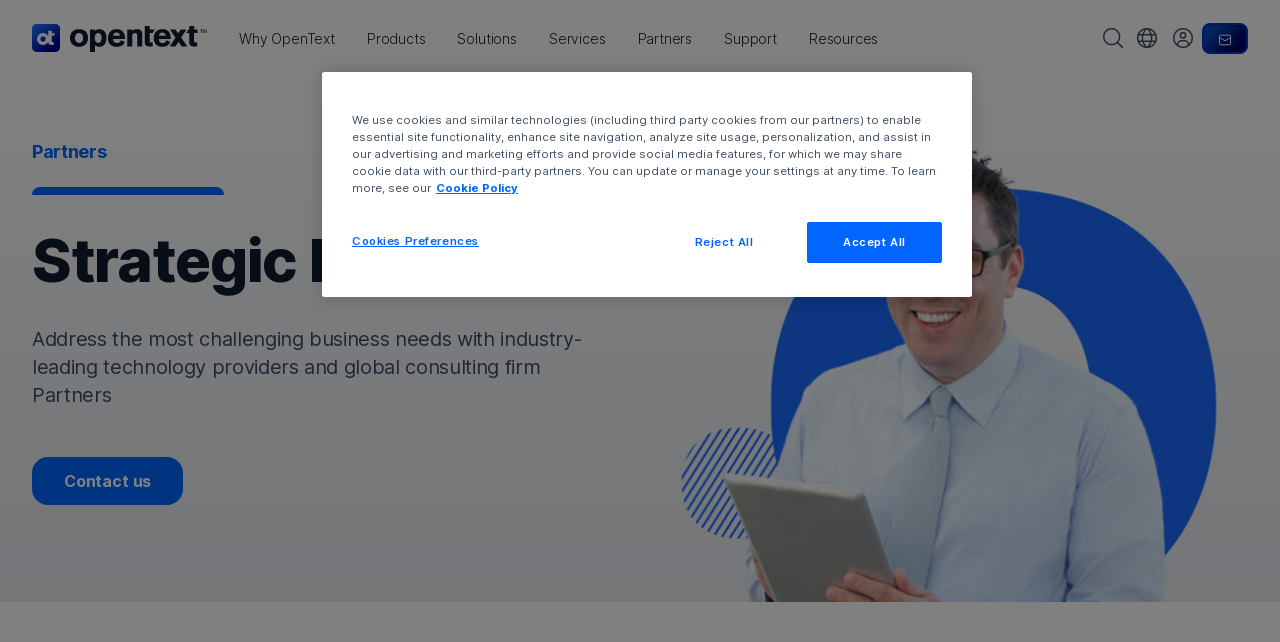

--- FILE ---
content_type: image/svg+xml
request_url: https://www.opentext.com/assets/images/HowCanWeHelp-Contact-Us.svg
body_size: -21
content:
<svg width="48" height="48" viewBox="0 0 48 48" fill="none" xmlns="http://www.w3.org/2000/svg">
<path fill-rule="evenodd" clip-rule="evenodd" d="M1.97799 27.534C1.345 27.1497 0.970868 26.4518 1.00123 25.7119C1.03159 24.972 1.46165 24.3071 2.12399 23.976L47 1L36.146 45.426C35.9852 46.0737 35.521 46.6036 34.9 46.848C34.2758 47.0974 33.5703 47.0366 32.998 46.684L1.97799 27.534Z" stroke="#0066FF" stroke-width="2" stroke-linecap="round" stroke-linejoin="round"/>
<path d="M22.962 40.49L16.752 46.7C16.4585 46.9939 16.0169 47.0818 15.6332 46.9229C15.2496 46.7639 14.9996 46.3893 15 45.974V35.574L47 1" stroke="#0066FF" stroke-width="2" stroke-linecap="round" stroke-linejoin="round"/>
</svg>


--- FILE ---
content_type: image/svg+xml
request_url: https://www.opentext.com/assets/images/shared/opentext-teamwork-team-share-idea-ico-48.svg
body_size: 394
content:
<svg fill="none" height="48" viewBox="0 0 48 48" width="48" xmlns="http://www.w3.org/2000/svg" xmlns:xlink="http://www.w3.org/1999/xlink"><clipPath id="a"><path d="m0 0h48v48h-48z"/></clipPath><g clip-path="url(#a)" stroke="#06f" stroke-linecap="round" stroke-linejoin="round" stroke-width="2"><path d="m2.5 20.562c0 .591.1164 1.1761.34254 1.7221.22615.546.55762 1.042.97548 1.4599s.91394.7493 1.4599.9755c.54597.2261 1.13113.3425 1.72208.3425s1.17611-.1164 1.72208-.3425c.54596-.2262 1.04204-.5576 1.45992-.9755.4178-.4179.7493-.9139.9755-1.4599.2261-.546.3425-1.1311.3425-1.7221 0-.5909-.1164-1.1761-.3425-1.7221-.2262-.5459-.5577-1.042-.9755-1.4599-.41788-.4178-.91396-.7493-1.45992-.9754-.54597-.2262-1.13113-.3426-1.72208-.3426s-1.17611.1164-1.72208.3426c-.54596.2261-1.04204.5576-1.4599.9754-.41786.4179-.74933.914-.97548 1.4599-.22614.546-.34254 1.1312-.34254 1.7221z"/><path d="m7 27.06c-1.5913 0-3.11742.6321-4.24264 1.7574-1.12522 1.1252-1.75736 2.6513-1.75736 4.2426v5h3l1 9h4l1-9h3v-5c0-1.5913-.6321-3.1174-1.7574-4.2426-1.1252-1.1253-2.6513-1.7574-4.2426-1.7574z"/><path d="m36.5 20.562c0 1.1935.4741 2.3381 1.318 3.182s1.9885 1.318 3.182 1.318 2.3381-.4741 3.182-1.318 1.318-1.9885 1.318-3.182-.4741-2.3381-1.318-3.182-1.9885-1.318-3.182-1.318-2.3381.4741-3.182 1.318-1.318 1.9885-1.318 3.182z"/><path d="m41 27.06c-1.5913 0-3.1174.6321-4.2426 1.7574-1.1253 1.1252-1.7574 2.6513-1.7574 4.2426v5h3l1 9h4l1-9h3v-5c0-1.5913-.6321-3.1174-1.7574-4.2426-1.1252-1.1253-2.6513-1.7574-4.2426-1.7574z"/><path d="m25 27.062h-2"/><path d="m27 23.062h-6"/><path d="m24 1.06201v2"/><path d="m12.5996 11.062h2.4"/><path d="m35 11.062h-2"/><path d="m14 4.06201 2 2"/><path d="m34 4.06201-2 2"/><path d="m30 12.062c-.0448-1.5771-.6914-3.07734-1.807-4.19299-1.1157-1.11565-2.6159-1.76218-4.193-1.807-1.5771.04482-3.0773.69135-4.193 1.807-1.1156 1.11565-1.7622 2.61589-1.807 4.19299.0223 1.0223.3107 2.0211.8368 2.8979s1.2717 1.6013 2.1632 2.1021v2h6v-2c.8911-.5012 1.6364-1.2258 2.1624-2.1026.526-.8767.8147-1.8752.8376-2.8974z"/></g></svg>

--- FILE ---
content_type: image/svg+xml
request_url: https://www.opentext.com/assets/images/shared/opentext-business-strategy-chess-ico-48.svg
body_size: 410
content:
<svg fill="none" height="48" viewBox="0 0 48 48" width="48" xmlns="http://www.w3.org/2000/svg"><g stroke="#06f" stroke-linecap="round" stroke-linejoin="round" stroke-width="2"><path d="m10 30.562h-2.764c-.37132.0002-.73526.1038-1.05105.2991-.31579.1954-.57097.4747-.73695.8069l-4.448 8.894h46l-4.448-8.894c-.166-.3322-.4212-.6115-.7369-.8069-.3158-.1953-.6798-.2989-1.0511-.2991h-4.764"/><path d="m1 40.562.622 2.486c.10834.4325.3581.8164.70958 1.0907.35149.2743.78456.4233 1.23042.4233h40.876c.4459 0 .8789-.149 1.2304-.4233s.6013-.6582.7096-1.0907l.622-2.486"/><path d="m17.0003 30.562c-.2369-3.8968.8175-7.763 3-11 .9369-1.0612 1.9388-2.0631 3-3h-8c-1.344 0-1.582-.72-2-2-.0482-.3948.0209-.795.1987-1.1506.1779-.3557.4566-.6512.8013-.8494l7-5.00001v-4.124s4 2.124 6 3.124c4.42 2.21 4.092 4.10601 4.012 6.40001-.014.3976-.1463.782-.38 1.104l-4.632 6.372c1.4638 1.271 2.6599 2.8209 3.5183 4.5591.8585 1.7382 1.3622 3.6299 1.4817 5.5649"/><path d="m33.7599 35.3659c.0297.1453.0267.2954-.0088.4394s-.1026.2783-.1964.3932c-.0938.1148-.212.2074-.346.2709-.134.0636-.2805.0966-.4288.0965h-17.56c-.1483.0001-.2947-.0329-.4287-.0965-.134-.0635-.2522-.1561-.346-.2709-.0938-.1149-.1609-.2492-.1964-.3932s-.0385-.2941-.0089-.4394l.76-3.8c.272-.816 1.14-1 2-1h14c.86 0 1.728.184 2 1z"/><path d="m39.5 34.562c.1326 0 .2598.0527.3536.1465.0937.0937.1464.2209.1464.3535s-.0527.2598-.1464.3536c-.0938.0937-.221.1464-.3536.1464s-.2598-.0527-.3536-.1464c-.0937-.0938-.1464-.221-.1464-.3536s.0527-.2598.1464-.3535c.0938-.0938.221-.1465.3536-.1465z"/></g></svg>

--- FILE ---
content_type: text/plain
request_url: https://c.6sc.co/?m=1
body_size: 2
content:
6suuid=4618d01775d60000427d766941000000c4132e00

--- FILE ---
content_type: image/svg+xml
request_url: https://www.opentext.com/assets/images/shared/opentext-product-desktop-accelerate-speed-ico-48.svg
body_size: 90
content:
<svg fill="none" height="50" viewBox="0 0 50 50" width="50" xmlns="http://www.w3.org/2000/svg"><g stroke="#06f" stroke-width="2"><g stroke-linecap="round" stroke-linejoin="round"><path d="m9 25.6686h4"/><path d="m11.1436 17.6686 3.464 2"/><path d="m17 11.8105 2 3.464"/><path d="m25 9.66663v3.99797"/><path d="m38.8605 17.6647-3.464 1.998"/><path d="m41.0039 25.6647h-3.998"/><path d="m32.2585 13.5265c.4-1.022.106-1.222-.672-.444l-8.172 8.172c-.8461.9432-1.345 2.1469-1.414 3.412v1c-.0105.2456.0365.4902.1372.7145.1007.2242.2523.4219.4428.5772.1905.1554.4146.2641.6545.3176.2399.0536.489.0504.7275-.0093l1.076-.216c.5883-.1526 1.1357-.4332 1.6032-.8218.4674-.3886.8432-.8756 1.1008-1.4262z"/><path d="m15 48.3334h20.6667"/><path d="m25 37.6666v10"/></g><path d="m44.1813 1.66663h-38.36292c-2.29302 0-4.15188 1.84596-4.15188 4.12306v27.75391c0 2.2771 1.85886 4.123 4.15188 4.123h38.36292c2.293 0 4.1519-1.8459 4.1519-4.123v-27.75391c0-2.2771-1.8589-4.12306-4.1519-4.12306z"/></g></svg>

--- FILE ---
content_type: image/svg+xml
request_url: https://www.opentext.com/assets/images/shared/opentext-business-product-growth-tree-box-ico-48.svg
body_size: -72
content:
<svg fill="none" height="48" viewBox="0 0 48 48" width="48" xmlns="http://www.w3.org/2000/svg"><g stroke="#06f" stroke-linecap="round" stroke-linejoin="round" stroke-width="2"><path d="m5 20.7617 19 6"/><path d="m34.1582 18.3457 8.842 2.416"/><path d="m24 26.7617 19-6"/><path d="m24 44.7617-19-7v-17"/><path d="m43 20.7617v17l-19 7v-18"/><path d="m24 17.7617v-6"/><path d="m41 4.42975c-.974 3.02977-3.1116 5.54858-5.9426 7.00235-2.831 1.4538-6.1236 1.7234-9.1534.7496l-1.904-.612c.974-3.02973 3.1116-5.54853 5.9426-7.0023s6.1236-1.72343 9.1534-.74965z"/><path d="m7 4.42975c.97396 3.02977 3.1116 5.54858 5.9426 7.00235 2.831 1.4538 6.1236 1.7234 9.1534.7496l1.904-.612c-.974-3.02973-3.1116-5.54853-5.9426-7.0023s-6.1236-1.72343-9.1534-.74965z"/><path d="m13.842 18.3457-8.842 2.416"/></g></svg>